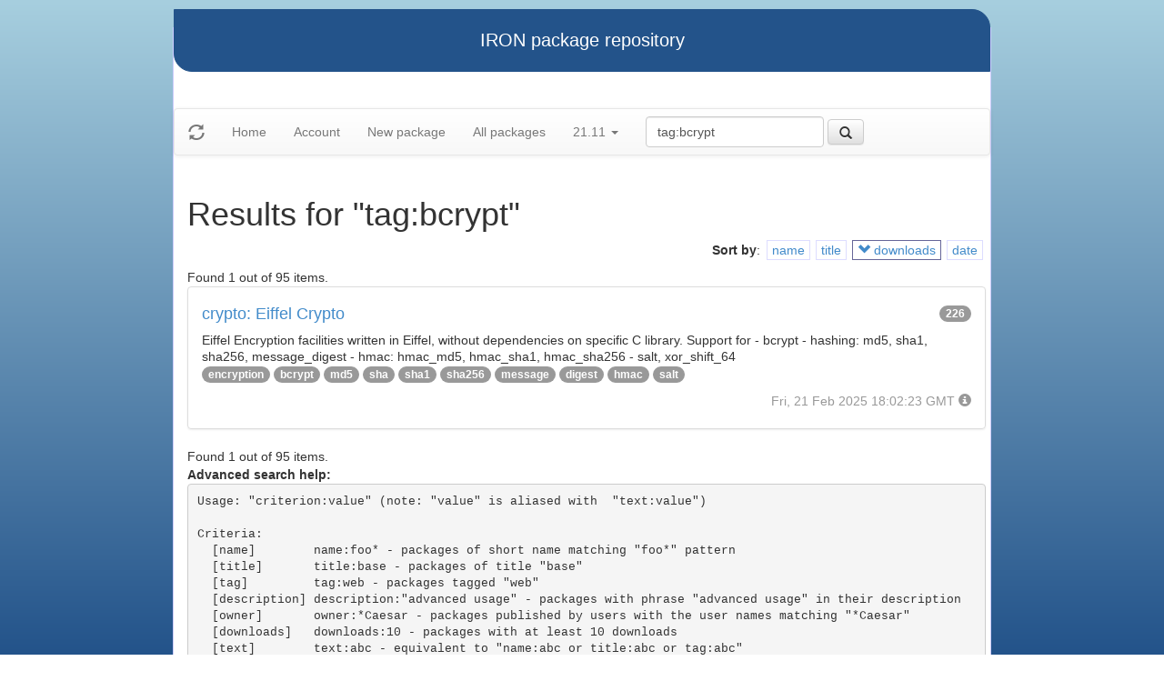

--- FILE ---
content_type: text/html
request_url: https://iron.eiffel.com/repository/21.11/package/?query=tag:bcrypt&sort-by=-downloads
body_size: 2274
content:
<html xmlns="http://www.w3.org/1999/xhtml">
<head><title>Results for &quot;tag:bcrypt&quot;</title>
<link rel="stylesheet" href="https://iron.eiffel.com/repository/html/style.css" type="text/css"/>
<link rel="stylesheet" href="https://iron.eiffel.com/repository/html/bootstrap/css/bootstrap.min.css" type="text/css"/>
<link rel="stylesheet" href="https://iron.eiffel.com/repository/html/bootstrap/css/bootstrap-theme.min.css" type="text/css"/>
<script src="//ajax.googleapis.com/ajax/libs/jquery/1.10.2/jquery.min.js"></script>
<script type="text/javascript" src="https://iron.eiffel.com/repository/html/bootstrap/js/bootstrap.min.js"></script>
<script type="text/javascript" src="https://iron.eiffel.com/repository/html/iron.js"></script>
<link rel="stylesheet" href="https://iron.eiffel.com/repository/html/style.css" type="text/css"/>
<script type="text/javascript" src="https://iron.eiffel.com/repository/html/iron.js"></script>

</head>
<body>
<div id="page">
  <div id="header">IRON package repository
  </div>
  <nav class="navbar navbar-default" role="navigation">
		<!-- Brand and toggle get grouped for better mobile display -->
	  <div class="navbar-header">
		<a class="navbar-brand" href="#"><span class="glyphicon glyphicon-refresh"/></a>
	  </div>
		<ul class="nav navbar-nav">
		  
				
				
				<li >
					<a href="/repository">Home</a>
				</li>
				
				
				
				
				<li >
					<a href="/repository/user">Account</a>
				</li>
				
				
				
				
				<li >
					<a href="/repository/21.11/package/create/">New package</a>
				</li>
				
				
				
				
				<li >
					<a href="/repository/21.11/package/">All packages</a>
				</li>
				
				
				
		  
		  
		  
			  <li class="dropdown">
				<a href="#" class="dropdown-toggle" data-toggle="dropdown">
					21.11
					
					<b class="caret"></b>
				</a>
				<ul class="dropdown-menu">
				  
					<li role="presentation"><a role="menuitem" tabindex="-1" href="/repository/25.02/package/?query=tag:bcrypt&sort-by=-downloads">25.02</a></li>
				  
					<li role="presentation"><a role="menuitem" tabindex="-1" href="/repository/24.05/package/?query=tag:bcrypt&sort-by=-downloads">24.05</a></li>
				  
					<li role="presentation"><a role="menuitem" tabindex="-1" href="/repository/23.09/package/?query=tag:bcrypt&sort-by=-downloads">23.09</a></li>
				  
					<li role="presentation"><a role="menuitem" tabindex="-1" href="/repository/22.12/package/?query=tag:bcrypt&sort-by=-downloads">22.12</a></li>
				  
					<li role="presentation"><a role="menuitem" tabindex="-1" href="/repository/22.05/package/?query=tag:bcrypt&sort-by=-downloads">22.05</a></li>
				  
					<li role="presentation"><a role="menuitem" tabindex="-1" href="/repository/21.11/package/?query=tag:bcrypt&sort-by=-downloads">21.11</a></li>
				  
					<li role="presentation"><a role="menuitem" tabindex="-1" href="/repository/20.11/package/?query=tag:bcrypt&sort-by=-downloads">20.11</a></li>
				  
					<li role="presentation"><a role="menuitem" tabindex="-1" href="/repository/20.05/package/?query=tag:bcrypt&sort-by=-downloads">20.05</a></li>
				  
					<li role="presentation"><a role="menuitem" tabindex="-1" href="/repository/19.12/package/?query=tag:bcrypt&sort-by=-downloads">19.12</a></li>
				  
					<li role="presentation"><a role="menuitem" tabindex="-1" href="/repository/19.05/package/?query=tag:bcrypt&sort-by=-downloads">19.05</a></li>
				  
					<li role="presentation"><a role="menuitem" tabindex="-1" href="/repository/19.01/package/?query=tag:bcrypt&sort-by=-downloads">19.01</a></li>
				  
					<li role="presentation"><a role="menuitem" tabindex="-1" href="/repository/18.11/package/?query=tag:bcrypt&sort-by=-downloads">18.11</a></li>
				  
					<li role="presentation"><a role="menuitem" tabindex="-1" href="/repository/18.07/package/?query=tag:bcrypt&sort-by=-downloads">18.07</a></li>
				  
					<li role="presentation"><a role="menuitem" tabindex="-1" href="/repository/18.01/package/?query=tag:bcrypt&sort-by=-downloads">18.01</a></li>
				  
					<li role="presentation"><a role="menuitem" tabindex="-1" href="/repository/17.05/package/?query=tag:bcrypt&sort-by=-downloads">17.05</a></li>
				  
					<li role="presentation"><a role="menuitem" tabindex="-1" href="/repository/17.01/package/?query=tag:bcrypt&sort-by=-downloads">17.01</a></li>
				  
					<li role="presentation"><a role="menuitem" tabindex="-1" href="/repository/16.05/package/?query=tag:bcrypt&sort-by=-downloads">16.05</a></li>
				  
					<li role="presentation"><a role="menuitem" tabindex="-1" href="/repository/15.12/package/?query=tag:bcrypt&sort-by=-downloads">15.12</a></li>
				  
					<li role="presentation"><a role="menuitem" tabindex="-1" href="/repository/15.11/package/?query=tag:bcrypt&sort-by=-downloads">15.11</a></li>
				  
					<li role="presentation"><a role="menuitem" tabindex="-1" href="/repository/15.08/package/?query=tag:bcrypt&sort-by=-downloads">15.08</a></li>
				  
					<li role="presentation"><a role="menuitem" tabindex="-1" href="/repository/15.01/package/?query=tag:bcrypt&sort-by=-downloads">15.01</a></li>
				  
					<li role="presentation"><a role="menuitem" tabindex="-1" href="/repository/14.05/package/?query=tag:bcrypt&sort-by=-downloads">14.05</a></li>
				  
					<li role="presentation"><a role="menuitem" tabindex="-1" href="/repository/13.11/package/?query=tag:bcrypt&sort-by=-downloads">13.11</a></li>
				  
				</ul>
			  </li>
			
		</ul>
	    
		<ul>
		  <form class="navbar-form navbar-left" role="search" action="https://iron.eiffel.com/repository/21.11/package/">
			  <div class="form-group">
				  <input type="hidden" name="sort-by" value="-downloads" />
				  <input type="text" class="form-control" placeholder="Search" name="query" 
				  	tooltip="Wildcard are supported" 
					value="tag:bcrypt"></input>
			  </div>
			  <button type="submit" class="btn btn-default" 
				  
	 			    data-toggle="popover" data-html="true" data-placement="left" data-content="Usage: &quot;criterion:value&quot; (note: &quot;value&quot; is aliased with  &quot;text:value&quot;)<br/>
<br/>
Criteria:<br/>
  [name]        name:foo* - packages of short name matching &quot;foo*&quot; pattern<br/>
  [title]       title:base - packages of title &quot;base&quot;<br/>
  [tag]         tag:web - packages tagged &quot;web&quot;<br/>
  [description] description:&quot;advanced usage&quot; - packages with phrase &quot;advanced usage&quot; in their description<br/>
  [owner]       owner:*Caesar - packages published by users with the user names matching &quot;*Caesar&quot;<br/>
  [downloads]   downloads:10 - packages with at least 10 downloads<br/>
  [text]        text:abc - equivalent to &quot;name:abc or title:abc or tag:abc&quot;<br/>
<br/>
Criteria can be combined with &quot;and&quot; (the default), &quot;or&quot; (aliased with prefix &quot;+&quot;), &quot;not&quot; (aliased with prefix &quot;-&quot;).<br/>
Criteria &quot;name&quot;, &quot;title&quot;, &quot;tag&quot; and &quot;description&quot; supports wildcards (*,?).<br/>
" data-trigger="hover"
				  
			  ><span class="glyphicon glyphicon-search"></span>
			  </button>
		  </form>
		</ul>
		
	</nav>
  <div id="main">
  <h1>Results for &quot;tag:bcrypt&quot;</h1>
  
  <ul class="sorters"><strong>Sort by</strong>: <li><a href="?query=tag:bcrypt&sort-by=name" title="Sort by short name" class="iron-tooltip">name</a></li><li><a href="?query=tag:bcrypt&sort-by=title" title="Sort by title (i.e full name)" class="iron-tooltip">title</a></li><li class="active"><a href="?query=tag:bcrypt&sort-by=downloads" title="Sort by downloads count" class="iron-tooltip"><span class="glyphicon glyphicon-chevron-down"></span> downloads</a></li><li><a href="?query=tag:bcrypt&sort-by=date" title="Sort by last-modified date" class="iron-tooltip">date</a></li></ul><div>Found 1 out of 95 items.</div><ul class="list-group">
<li class="list-group-item">
<a href="/repository/21.11/package/01DBB2E0-8CC8-4BD2-9719-96BB2CCC5752">
<h4>crypto: Eiffel Crypto
<span class="badge pull-right">226</span>
</h4>
</a>

<p class="list-group-item-text">Eiffel Encryption facilities written in Eiffel, without
dependencies on specific C library.
Support for
	- bcrypt
	- hashing: md5, sha1, sha256, message_digest
	- hmac: hmac_md5, hmac_sha1, hmac_sha256
	- salt, xor_shift_64
</p>


<p>
<span class="badge"><a href="/repository/21.11/package/?query=tag%3Aencryption">encryption</a></span> <span class="badge"><a href="/repository/21.11/package/?query=tag%3Abcrypt">bcrypt</a></span> <span class="badge"><a href="/repository/21.11/package/?query=tag%3Amd5">md5</a></span> <span class="badge"><a href="/repository/21.11/package/?query=tag%3Asha">sha</a></span> <span class="badge"><a href="/repository/21.11/package/?query=tag%3Asha1">sha1</a></span> <span class="badge"><a href="/repository/21.11/package/?query=tag%3Asha256">sha256</a></span> <span class="badge"><a href="/repository/21.11/package/?query=tag%3Amessage">message</a></span> <span class="badge"><a href="/repository/21.11/package/?query=tag%3Adigest">digest</a></span> <span class="badge"><a href="/repository/21.11/package/?query=tag%3Ahmac">hmac</a></span> <span class="badge"><a href="/repository/21.11/package/?query=tag%3Asalt">salt</a></span> 
</p>

<p class="text-muted text-right">
  <span>Fri, 21 Feb 2025 18:02:23 GMT</span>
  <span class="packagetooltip text-right" data-toggle="popover" data-placement="right" data-content="id=01DBB2E0-8CC8-4BD2-9719-96BB2CCC5752"><span class="glyphicon glyphicon-info-sign"></span></span>
</p>
</li>

</ul>
<div>Found 1 out of 95 items.</div><div id="advanced-help"><strong>Advanced search help:</strong><pre>Usage: &quot;criterion:value&quot; (note: &quot;value&quot; is aliased with  &quot;text:value&quot;)

Criteria:
  [name]        name:foo* - packages of short name matching &quot;foo*&quot; pattern
  [title]       title:base - packages of title &quot;base&quot;
  [tag]         tag:web - packages tagged &quot;web&quot;
  [description] description:&quot;advanced usage&quot; - packages with phrase &quot;advanced usage&quot; in their description
  [owner]       owner:*Caesar - packages published by users with the user names matching &quot;*Caesar&quot;
  [downloads]   downloads:10 - packages with at least 10 downloads
  [text]        text:abc - equivalent to &quot;name:abc or title:abc or tag:abc&quot;

Criteria can be combined with &quot;and&quot; (the default), &quot;or&quot; (aliased with prefix &quot;+&quot;), &quot;not&quot; (aliased with prefix &quot;-&quot;).
Criteria &quot;name&quot;, &quot;title&quot;, &quot;tag&quot; and &quot;description&quot; supports wildcards (*,?).
</pre></div>
  </div>
  <div id="footer">-- IRON package repository (<a href="/access/api/">API</a> | <a href="/repository/doc/">Documentation</a>) -- <br/>version 0.1.0009</div>
</div>
</body>
</html>
